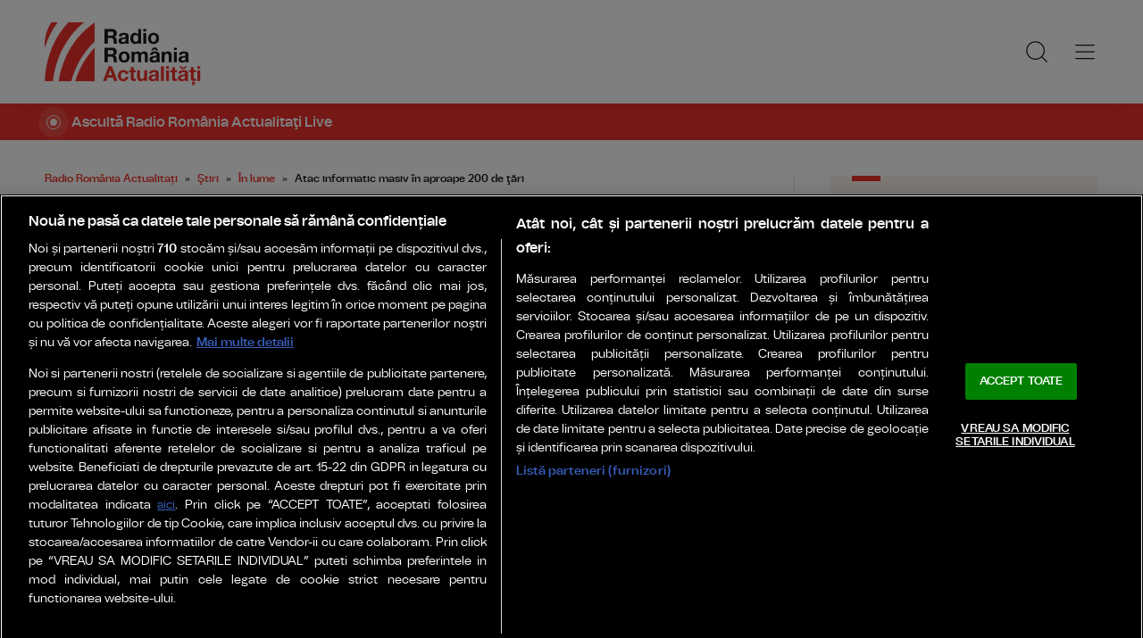

--- FILE ---
content_type: text/html; charset=UTF-8
request_url: https://www.romania-actualitati.ro/stiri/in-lume/atac-informatic-masiv-in-aproape-200-de-tari-id7473.html
body_size: 9793
content:
<!DOCTYPE html><!--[if lt IE 9 ]><html class="ie ie678 " lang="ro"><![endif]--><!--[if gte IE 9 ]><html class="ie " lang="ro"><![endif]--><!--[if !(IE)]><!--><html lang="ro"><!--<![endif]--><head>	<meta charset="utf-8" />	<meta http-equiv="X-UA-Compatible" content="IE=edge,chrome=1" />	<meta name="viewport" content="width=device-width, height=device-height, initial-scale=1.0, minimum-scale=1.0, shrink-to-fit=no" />	<meta name="apple-mobile-web-app-capable" content="yes" />	<meta name="apple-mobile-web-app-status-bar-style" content="black" />	<meta name="MobileOptimized" content="320" />	<title>Atac informatic masiv în aproape 200 de ţări | În lume | Radio România Actualitați</title>	<meta name="description" content="Peste 74 de mii de computere au fost afectate de un puternic atac informatic al unor hackeri din Europa şi China, prin intermediul reţelelor de socializare."/>	<link rel="canonical" href="https://www.romania-actualitati.ro/stiri/in-lume/atac-informatic-masiv-in-aproape-200-de-tari-id7473.html" />	<meta name="cXenseParse:pageclass" content="article" />	<meta name="cXenseParse:url" content="https://www.romania-actualitati.ro/stiri/in-lume/atac-informatic-masiv-in-aproape-200-de-tari-id7473.html"/>	<meta property="og:type" content="article" />	<meta property="og:site_name" content="romania-actualitati.ro" />	<meta property="og:url" content="https://www.romania-actualitati.ro/stiri/in-lume/atac-informatic-masiv-in-aproape-200-de-tari-id7473.html" />	<meta property="og:title" content="Atac informatic masiv în aproape 200 de ţări" />	<meta property="og:image" content="https://www.romania-actualitati.ro/img.php?u=https%3A%2F%2Fwww.romania-actualitati.ro%2Fuploads%2Fmodules%2Fnews%2F0%2F2010%2F2%2F18%2F7473%2F1667228894-ff3c83ad.jpg&w=960&h=540&c=1" />		<script type="application/ld+json">{"@context":"https:\/\/schema.org","@graph":[{"@type":"BreadcrumbList","@id":"https:\/\/www.romania-actualitati.ro\/stiri\/in-lume\/atac-informatic-masiv-in-aproape-200-de-tari-id7473.html#breadcrumb","itemListElement":[{"@type":"ListItem","position":1,"item":{"@type":"WebPage","@id":"https:\/\/www.romania-actualitati.ro\/","url":"https:\/\/www.romania-actualitati.ro\/","name":"Radio Rom\u00e2nia Actualita\u021bi"}},{"@type":"ListItem","position":2,"item":{"@type":"WebPage","@id":"https:\/\/www.romania-actualitati.ro\/stiri\/","url":"https:\/\/www.romania-actualitati.ro\/stiri\/","name":"\u015etiri"}},{"@type":"ListItem","position":3,"item":{"@type":"WebPage","@id":"https:\/\/www.romania-actualitati.ro\/stiri\/in-lume\/","url":"https:\/\/www.romania-actualitati.ro\/stiri\/in-lume\/","name":"\u00cen lume"}},{"@type":"ListItem","position":4,"item":{"@type":"WebPage","@id":"https:\/\/www.romania-actualitati.ro\/stiri\/in-lume\/atac-informatic-masiv-in-aproape-200-de-tari-id7473.html","url":"https:\/\/www.romania-actualitati.ro\/stiri\/in-lume\/atac-informatic-masiv-in-aproape-200-de-tari-id7473.html","name":"Atac informatic masiv \u00een aproape 200 de \u0163\u0103ri"}}]},{"@type":"Article","mainEntityOfPage":{"@type":"WebPage","@id":"https:\/\/www.romania-actualitati.ro\/stiri\/in-lume\/atac-informatic-masiv-in-aproape-200-de-tari-id7473.html"},"headline":"Atac informatic masiv \u00een aproape 200 de \u0163\u0103ri","author":{"@type":"Person","name":"Sorin Solomon","url":"https:\/\/www.romania-actualitati.ro\/autor\/sorin-solomon\/"},"datePublished":"Thu, 18 Feb 2010 11:37:41 +0200","image":"https:\/\/www.romania-actualitati.ro\/uploads\/modules\/news\/0\/2010\/2\/18\/7473\/1667228894-ff3c83ad.jpg"}]}</script>	<link rel="apple-touch-icon" sizes="180x180" href="/templates/favicon/apple-touch-icon.png">	<link rel="icon" type="image/png" sizes="32x32" href="/templates/favicon/favicon-32x32.png">	<link rel="icon" type="image/png" sizes="16x16" href="/templates/favicon/favicon-16x16.png">	<link rel="manifest" href="/templates/favicon/site.webmanifest">	<link rel="mask-icon" href="/templates/favicon/safari-pinned-tab.svg" color="#ee322d">	<meta name="apple-mobile-web-app-title" content="Radio Rom&acirc;nia Actualități">	<meta name="application-name" content="Radio Rom&acirc;nia Actualități">	<meta name="msapplication-TileColor" content="#ee322d">	<meta name="msapplication-TileImage" content="/templates/favicon/mstile-144x144.png">	<meta name="theme-color" content="#ffffff">	<link href="/templates/default/stylesheets/default-250613.css" rel="stylesheet preload" as="style">	<link href="/templates/default/stylesheets/animate.min.css" rel="stylesheet preload" as="style">	
    <!-- CookiePro Cookies Consent Notice start for romania-actualitati.ro -->
    <script src="https://cookie-cdn.cookiepro.com/scripttemplates/otSDKStub.js"  type="text/javascript" charset="UTF-8" data-domain-script="62b973e0-3f96-4347-8544-bf5e242b33a3" ></script>
    <script type="text/javascript">
        function OptanonWrapper() { }
    </script>
    <!-- CookiePro Cookies Consent Notice end for romania-actualitati.ro -->


    <!-- Cxense SATI script 3.0 begin -->
    <script type="text/plain" class="optanon-category-C0002">
    
        window.cX = window.cX || {}; cX.callQueue = cX.callQueue || [];
        cX.callQueue.push(['setSiteId', '1355981126416574039']);
        cX.callQueue.push(['sendPageViewEvent']);
    
    </script>
    <script type="text/plain" class="optanon-category-C0002" async src="//code3.adtlgc.com/js/sati_init.js"></script>
    <script type="text/plain" class="optanon-category-C0002">(function(d,s,e,t){e=d.createElement(s);e.type='text/java'+s;e.async='async'; e.src='http'+('https:'===location.protocol?'s://s':'://')+'cdn.cxense.com/cx.js'; t=d.getElementsByTagName(s)[0];t.parentNode.insertBefore(e,t);})(document,'script');</script>
    <!-- Cxense SATI script 3.0 end -->	    <!-- Global site tag (gtag.js) - Google Analytics -->
    <script type="text/plain" class="optanon-category-C0002" async src="https://www.googletagmanager.com/gtag/js?id=G-D2XBY3HYEE"></script>
    <script type="text/plain" class="optanon-category-C0002">
    
        window.dataLayer = window.dataLayer || [];
        function gtag(){dataLayer.push(arguments);}
        gtag('js', new Date());
        gtag('config', 'G-D2XBY3HYEE');
    
    </script>	<script defer type="text/javascript" src="//ajax.googleapis.com/ajax/libs/jquery/3.5.1/jquery.min.js"></script>	<script defer type="text/javascript" src="/js/utils.js?37"></script>	<script defer type="text/javascript" src="/templates/default/js/wow.min.js"></script>	<script type="text/javascript">		var BASE_URL="/";		var xWado = window.innerWidth || document.documentElement.clientWidth || document.body.clientWidth;		var CONTENT_TYPE="stiri";	</script></head><body>	<script type="text/javascript">		var ad = document.createElement('div'); ad.id = 'AdSense'; ad.className = 'AdSense'; ad.style.display = 'block'; ad.style.position = 'absolute'; ad.style.top = '-1px'; ad.style.height = '1px'; document.body.appendChild(ad);	</script><header class="header">	<div class="controller">		<a href="/" class="logo">						<img src="/templates/default/images/custom/logo-main.svg" width="174" height="86" alt="Radio România Actualitați">		</a>		<nav class="menu">			<a href="javascript:void(0)" onclick="mainMenu()" class="fader" id="fader--menu__main"></a>			<ul class="menu__main" id="menu__main">							<li class="menu__main__item">					<a href="/stiri/" target="_self">Ştiri</a>										<ul class="menu__2cols">											<li><a href="/stiri/romania/" target="_self">România</a></li>											<li><a href="/stiri/politica/" target="_self">Politică</a></li>											<li><a href="/stiri/in-lume/" target="_self">În lume</a></li>											<li><a href="/stiri/economie/" target="_self">Economie</a></li>											<li><a href="/stiri/sport/" target="_self">Sport</a></li>											<li><a href="/stiri/cultura/" target="_self">Cultură</a></li>											<li><a href="/stiri/stiinta-tehnologie/" target="_self">Ştiinţă & Tehnologie</a></li>											<li><a href="/stiri/life-style/" target="_self">Life & Style</a></li>											<li><a href="/stiri/analize/" target="_self">Analize</a></li>										</ul>									</li>							<li class="menu__main__item">					<a href="/emisiuni/" target="_self">Emisiuni</a>									</li>							<li class="menu__main__item">					<a href="/news-in-english/" target="_self">English</a>									</li>							<li class="menu__main__item">					<a href="/live/" target="_self">Live</a>									</li>							<li class="menu__main__item">					<a href="/program/" target="_self">Program</a>									</li>							<li class="menu__main__item">					<a href="https://podcast.srr.ro/RRA/-s_1" target="_blank">Podcast</a>									</li>							<li class="menu__main__close"><a href="javascript:void(0)" onclick="mainMenu()"><img src="/templates/default/images/close.svg" alt="" /></a></li>				<li class="menu__social">					<ul>						<li><a href="https://www.facebook.com/romaniaactualitati" target="_blank"><img src="/templates/default/images/FacebookLogo.svg" width="20" height="20" alt="Urmărește-ne pe Facebook">Urmărește-ne pe Facebook</a></li>						<li><a href="https://www.instagram.com/radio.romania.actualitati/" target="_blank"><img src="/templates/default/images/InstagramLogo.svg" width="20" height="20" alt="Urmărește-ne pe Instagram">Urmărește-ne pe Instagram</a></li>						<li><a href="https://youtube.com/channel/UCj1r3WieeUqYH_4INYrgs0A" target="_blank"><img src="/templates/default/images/YoutubeLogo.svg" width="20" height="20" alt="Canalul nostru de YouTube">Canalul nostru de YouTube</a></li>					</ul>				</li>			</ul>			<a href="javascript:void(0)" onclick="popupSearch()" class="menu__icon"><img src="/templates/default/images/MagnifyingGlass.svg" width="24" height="24" alt=""></a>						<a href="javascript:void(0)" onclick="mainMenu()" class="menu__icon menu__icon--mobile-only"><img src="/templates/default/images/List.svg" width="24" height="24" alt=""></a>		</nav>	</div></header>	<a href="/live/" class="widget-live widget-live--mini">		<div class="controller">			<div class="widget-live__indicator"></div>			<h2 class="widget-live__title">Ascultă Radio România Actualitaţi Live</h2>		</div>	</a>

<div class="articol-wrapper" data-id="7473"><div class="controller">

	<article class="articol">
		<ul class="breadcrumbs">
	<li><a href="https://www.romania-actualitati.ro/">Radio România Actualitați</a></li>
			<li><a href="https://www.romania-actualitati.ro/stiri/">Ştiri</a></li>
			<li><a href="https://www.romania-actualitati.ro/stiri/in-lume/">În lume</a></li>
		<li><span>Atac informatic masiv în aproape 200 de ţări</span></li>
</ul>

<h1>Atac informatic masiv în aproape 200 de ţări</h1>
<p class="articol__intro">Peste 74 de mii de computere au fost afectate de un puternic atac informatic al unor hackeri din Europa şi China, prin intermediul reţelelor de socializare.</p>
<figure>
	<div class="thumb wow fadeIn ">
		<img src="https://www.romania-actualitati.ro/img.php?u=https%3A%2F%2Fwww.romania-actualitati.ro%2Fuploads%2Fmodules%2Fnews%2F0%2F2010%2F2%2F18%2F7473%2F1667228894-ff3c83ad.jpg&w=960&h=540&c=1" alt="Atac informatic masiv în aproape 200 de ţări" width="960" height="540" />
			</div>
	</figure>

<p class="articol__autor-data">
	Articol de <a href="/autor/sorin-solomon/"><strong>Sorin Solomon</strong></a>, 18 Februarie 2010, 11:37
	</p>


<div id="__content">
			<p>O societate de securitate informatică a dat publicităţii informaţii conform cărora un atac informatic la scară mare a permis preluarea controlului asupra a 74.000 de computere din 196 de ţări, &icirc;n principal &icirc;n SUA, Mexic, Arabia Saudită, Egipt şi Turcia, informează <a href="http://online.wsj.com/article/SB10001424052748704398804575071103834150536.html" target="_blank">Wall Street Journal. </a><br /><br />  Societatea NetWitness a identificat peste 2.400 de companii şi agenţii guvernamentale vizate de acest atac &icirc;n ultimul an, dintre care 374 &icirc;n SUA.</p>
										<p>Printre acestea se află administraţii federale şi locale, mari firme din sectorul bancar, de tehnologie sau energetice sau chiar instituţii de &icirc;nvăţăm&acirc;nt.<br /><br />  Raportul indică faptul că primele date legate de acest atac sunt din martie 2009 şi că reţelele de socializare sunt folosite pentru a transmite invitaţii false la descărcarea unor programe de securitate.<br /><br />  Autorii atacurilor s-au folosit de deficienţele sistemelor de operare XP şi Vista.<br /><br />  Ministerul american al Apărării pare să fi fost &icirc;n primul r&acirc;nd vizat, dar se pare că piraţii ar fi accesat şi informaţii bancare sau date legate de proprietatea intelectuală, afirmă cotidianul.<br /><br />  Firma de securitate informatică afirmă  că a anunţat societăţile vizate de atacuri.<br /></p>
			</div>

<div class="share-buttons">
	<a href="https://www.facebook.com/sharer.php?u=https://www.romania-actualitati.ro/stiri/in-lume/atac-informatic-masiv-in-aproape-200-de-tari-id7473.html" class="share-buttons__fb" target="_blank">Share pe Facebook</a>
	<a href="whatsapp://send?text=Atac informatic masiv în aproape 200 de ţări https://www.romania-actualitati.ro/stiri/in-lume/atac-informatic-masiv-in-aproape-200-de-tari-id7473.html" data-action="share/whatsapp/share" class="share-buttons__wa">Share pe Whatsapp</a>
</div>

	<div class="tags" id="__tags">
		<strong>Etichete :</strong>
					<a href="https://www.romania-actualitati.ro/articole-despre/hacker/">hacker</a>
					<a href="https://www.romania-actualitati.ro/articole-despre/sua/">sua</a>
					<a href="https://www.romania-actualitati.ro/articole-despre/computere/">computere</a>
					<a href="https://www.romania-actualitati.ro/articole-despre/informatii/">informatii</a>
					<a href="https://www.romania-actualitati.ro/articole-despre/bancare/">bancare</a>
					<a href="https://www.romania-actualitati.ro/articole-despre/militare/">militare</a>
					<a href="https://www.romania-actualitati.ro/articole-despre/retele+socializare/">retele socializare</a>
			</div>
			</article>

	<aside class="articol-sidebar">
		<div class="ultima-ora">
    <h2 class="ultima-ora__titlu">Ultima oră</h2>
        <div class="news-item">
        <div class="news-item__info">
            <div class="news-item__title">
            <h3>Superliga: Craiova revine pe primul loc</h3>
            </div>
        </div>
        <a href="/stiri/sport/superliga-craiova-revine-pe-primul-loc-id222585.html" class="link">Superliga: Craiova revine pe primul loc</a>
    </div>
        <div class="news-item">
        <div class="news-item__info">
            <div class="news-item__title">
            <h3>Superliga: Universitatea Craiova - FC Botoșani 2-0</h3>
            </div>
        </div>
        <a href="/stiri/sport/superliga-universitatea-craiova-fc-botosani-2-0-id222586.html" class="link">Superliga: Universitatea Craiova - FC Botoșani 2-0</a>
    </div>
        <div class="news-item">
        <div class="news-item__info">
            <div class="news-item__title">
            <h3>Handbal: CSM București, a șaptea victorie în grupele Ligii Campionilor</h3>
            </div>
        </div>
        <a href="/stiri/sport/handbal-csm-bucuresti-a-saptea-victorie-in-grupele-ligii-campionilor-id222584.html" class="link">Handbal: CSM București, a șaptea victorie în grupele Ligii Campionilor</a>
    </div>
        <div class="news-item">
        <div class="news-item__info">
            <div class="news-item__title">
            <h3>Superliga: Unviersitatea Cluj - Unirea Slobozia 1-0</h3>
            </div>
        </div>
        <a href="/stiri/sport/superliga-unviersitatea-cluj-unirea-slobozia-1-0-id222583.html" class="link">Superliga: Unviersitatea Cluj - Unirea Slobozia 1-0</a>
    </div>
        <div class="news-item">
        <div class="news-item__info">
            <div class="news-item__title">
            <h3>ÎPS Teofan: Doar o parte a Moldovei s-a unit cu Ţara Românească</h3>
            </div>
        </div>
        <a href="/stiri/ips-teofan-doar-o-parte-a-moldovei-s-a-unit-cu-tara-romaneasca-id222582.html" class="link">ÎPS Teofan: Doar o parte a Moldovei s-a unit cu Ţara Românească</a>
    </div>
        <div class="news-item">
        <div class="news-item__info">
            <div class="news-item__title">
            <h3>Ministerul Finanţelor va prezenta săptămâna viitoare principalii indicatori ai proiectului de buget</h3>
            </div>
        </div>
        <a href="/stiri/romania/ministerul-finantelor-va-prezenta-saptamana-viitoare-principalii-indicatori-ai-proiectului-de-buget-id222581.html" class="link">Ministerul Finanţelor va prezenta săptămâna viitoare principalii indicatori ai proiectului de buget</a>
    </div>
        <a href="/cele-mai-noi-stiri-romania-actualitati/" class="btn">Mai multe...</a>

    <div class="app-links">
        <a href="https://apps.apple.com/ro/app/radio-romania/id6449554123" target="_blank"><img src="https://www.romania-actualitati.ro/templates/default/images/app-ios.png"></a>
        <a href="https://play.google.com/store/apps/details?id=com.srr.radioromania" target="_blank"><img src="https://www.romania-actualitati.ro/templates/default/images/app-android.png"></a>
    </div>
</div>
								<div class="news-item">
			<div class="thumb"><img loading="lazy" class="wow fadeIn" src="https://www.romania-actualitati.ro/img.php?u=https%3A%2F%2Fwww.romania-actualitati.ro%2Fuploads%2Fmodules%2Fnews%2F0%2F2010%2F1%2F5%2F5606%2F1667228748-c15b87c9.jpg&w=540&h=304&c=1" alt="Milioane de carduri bancare, blocate în Germania" style="visibility: visible; animation-name: fadeIn;" width="960" height="540"></div>			<div class="news-item__info">
				<div class="news-item__cat-date">
					<a href="/stiri/in-lume/" class="news-item__category">În lume</a>
					<span class="news-item__date">05 Ianuarie 2010, 17:37</span>
				</div>
				<div class="news-item__title">
					<h2>Milioane de carduri bancare, blocate în Germania</h2>
				</div>
				<p class="news-item__intro">Problema a fost cauzată de o eroare informatică a cip-urilor electronice ale cardurilor.</p>
			</div>
			<a href="https://www.romania-actualitati.ro/stiri/in-lume/milioane-de-carduri-bancare-blocate-in-germania-id5606.html" class="link">Milioane de carduri bancare, blocate în Germania</a>
		</div>
								<div class="news-item">
			<div class="thumb"><img loading="lazy" class="wow fadeIn" src="https://www.romania-actualitati.ro/img.php?u=https%3A%2F%2Fwww.romania-actualitati.ro%2Fuploads%2Fmodules%2Fnews%2F0%2F2009%2F8%2F17%2F1059%2F1667228577-77691abc.jpg&w=540&h=304&c=1" alt="IGPR: Hackerii sunt de regulă elevi sau studenţi" style="visibility: visible; animation-name: fadeIn;" width="960" height="540"></div>			<div class="news-item__info">
				<div class="news-item__cat-date">
					<a href="/stiri/stiinta-tehnologie/" class="news-item__category">Ştiinţă & Tehnologie</a>
					<span class="news-item__date">17 August 2009, 10:45</span>
				</div>
				<div class="news-item__title">
					<h2>IGPR: Hackerii sunt de regulă elevi sau studenţi</h2>
				</div>
				<p class="news-item__intro">În raportul evoluţiei crimei organizate din România se mai precizează că nu se înregistrează evoluţii semnificative în...</p>
			</div>
			<a href="https://www.romania-actualitati.ro/stiri/stiinta-tehnologie/igpr-hackerii-sunt-de-regula-elevi-sau-studenti-id1059.html" class="link">IGPR: Hackerii sunt de regulă elevi sau studenţi</a>
		</div>
		
		<div class="banner">
            <a href="https://www.grandprixnova.ro/" target="_blank"><img src="/uploads/modules/apps/1/1750053426_1.jpg" alt="" /></a>
    </div>
	</aside>

</div></div>


<div class="widget-news widget-news--C"><div class="controller">	<div class="widget-news__col"><div class="news-item">
		<div class="thumb"><img loading="lazy" class="wow fadeIn" src="https://www.romania-actualitati.ro/img.php?u=https%3A%2F%2Fwww.romania-actualitati.ro%2Fuploads%2Fmodules%2Fnews%2F0%2F2009%2F11%2F27%2F4317%2F1667228713-d1b44f8d.jpg&w=540&h=304&c=1" alt="Hackerul Gary McKinnon cere să nu fie extrădat" style="visibility: visible; animation-name: fadeIn;" width="960" height="540"></div>		<div class="news-item__info">
			<div class="news-item__cat-date">
				<a href="/stiri/in-lume/" class="news-item__category">În lume</a>
				<span class="news-item__date">27 Noiembrie 2009, 17:54</span>
			</div>
			<div class="news-item__title">
				<h2>Hackerul Gary McKinnon cere să nu fie extrădat</h2>
			</div>
			<p class="news-item__intro">Acesta riscă o pedeapsă de până la 60 de ani de închisoare.</p>
		</div>
		<a href="https://www.romania-actualitati.ro/stiri/in-lume/hackerul-gary-mckinnon-cere-sa-nu-fie-extradat-id4317.html" class="link">Hackerul Gary McKinnon cere să nu fie extrădat</a>
	</div></div>
	<div class="widget-news__col"><div class="news-item">
		<div class="thumb"><img loading="lazy" class="wow fadeIn" src="https://www.romania-actualitati.ro/img.php?u=https%3A%2F%2Fwww.romania-actualitati.ro%2Fuploads%2Fmodules%2Fnews%2F0%2F2026%2F1%2F24%2F222579%2F176926481563ef643b.jpg&w=540&h=304&c=1" alt="S-au încheiat convorbirile de pace tripartite Statele Unite, Ucraina, Rusia de la Abu Dabi" style="visibility: visible; animation-name: fadeIn;" width="960" height="540"></div>		<div class="news-item__info">
			<div class="news-item__cat-date">
				<a href="/stiri/in-lume/" class="news-item__category">În lume</a>
				<span class="news-item__date">24 Ianuarie 2026, 16:24</span>
			</div>
			<div class="news-item__title">
				<h2>S-au încheiat convorbirile de pace tripartite Statele Unite, Ucraina, Rusia de la Abu Dabi</h2>
			</div>
			<p class="news-item__intro">Au fost două zile de discuții în spatele ușilor închise, iar vineri seară președintele Zelenski spunea că este prea de vreme...</p>
		</div>
		<a href="https://www.romania-actualitati.ro/stiri/in-lume/s-au-incheiat-convorbirile-de-pace-tripartite-statele-unite-ucraina-rusia-de-la-abu-dabi-id222579.html" class="link">S-au încheiat convorbirile de pace tripartite Statele Unite, Ucraina, Rusia de la Abu Dabi</a>
	</div></div>
	<div class="widget-news__col"><div class="news-item">
		<div class="thumb"><img loading="lazy" class="wow fadeIn" src="https://www.romania-actualitati.ro/img.php?u=https%3A%2F%2Fwww.romania-actualitati.ro%2Fuploads%2Fmodules%2Fnews%2F0%2F2026%2F1%2F23%2F222554%2F17692029593e53ffbd.jpg&w=540&h=304&c=1" alt="Spania: O şină ruptă, cauza probabilă a tragediei feroviare din  Andaluzia" style="visibility: visible; animation-name: fadeIn;" width="960" height="540"></div>		<div class="news-item__info">
			<div class="news-item__cat-date">
				<a href="/stiri/in-lume/" class="news-item__category">În lume</a>
				<span class="news-item__date">23 Ianuarie 2026, 23:03</span>
			</div>
			<div class="news-item__title">
				<h2>Spania: O şină ruptă, cauza probabilă a tragediei feroviare din  Andaluzia</h2>
			</div>
			<p class="news-item__intro">Ultimul bilanţ arată că sunt 45 de morţi şi 123 de răniţi în urma accidentului.</p>
		</div>
		<a href="https://www.romania-actualitati.ro/stiri/in-lume/spania-o-sina-rupta-cauza-probabila-a-tragediei-feroviare-din-andaluzia-id222554.html" class="link">Spania: O şină ruptă, cauza probabilă a tragediei feroviare din  Andaluzia</a>
	</div></div>
	<div class="widget-news__col"><div class="news-item">
		<div class="thumb"><img loading="lazy" class="wow fadeIn" src="https://www.romania-actualitati.ro/img.php?u=https%3A%2F%2Fwww.romania-actualitati.ro%2Fuploads%2Fmodules%2Fnews%2F0%2F2026%2F1%2F23%2F222553%2F1769203204a00b23c8.jpg&w=540&h=304&c=1" alt="Prima zi a negocierilor de pace de la Abu Dhabi, cu participarea Ucrainei şi Rusiei" style="visibility: visible; animation-name: fadeIn;" width="960" height="540"></div>		<div class="news-item__info">
			<div class="news-item__cat-date">
				<a href="/stiri/in-lume/" class="news-item__category">În lume</a>
				<span class="news-item__date">23 Ianuarie 2026, 22:55</span>
			</div>
			<div class="news-item__title">
				<h2>Prima zi a negocierilor de pace de la Abu Dhabi, cu participarea Ucrainei şi Rusiei</h2>
			</div>
			<p class="news-item__intro">Ruşii cer retragerea ucrainenilor din estul Ucrainei, din teritorii pe care nu au reuşit să le cucerească prin forţă în cei 4...</p>
		</div>
		<a href="https://www.romania-actualitati.ro/stiri/in-lume/prima-zi-a-negocierilor-de-pace-de-la-abu-dhabi-cu-participarea-ucrainei-si-rusiei-id222553.html" class="link">Prima zi a negocierilor de pace de la Abu Dhabi, cu participarea Ucrainei şi Rusiei</a>
	</div></div>
</div></div><div class="widget-news widget-news--D"><div class="controller">	<div class="widget-news__col"><div class="news-item">
		<div class="thumb"><img loading="lazy" class="wow fadeIn" src="https://www.romania-actualitati.ro/img.php?u=https%3A%2F%2Fwww.romania-actualitati.ro%2Fuploads%2Fmodules%2Fnews%2F0%2F2026%2F1%2F23%2F222547%2F176919605025f23c0e.jpeg&w=540&h=304&c=1" alt="Guvernul Franţei a rezistat în faţa a două moţiuni de cenzură" style="visibility: visible; animation-name: fadeIn;" width="960" height="540"></div>		<div class="news-item__info">
			<div class="news-item__cat-date">
				<a href="/stiri/in-lume/" class="news-item__category">În lume</a>
				<span class="news-item__date">23 Ianuarie 2026, 21:15</span>
			</div>
			<div class="news-item__title">
				<h2>Guvernul Franţei a rezistat în faţa a două moţiuni de cenzură</h2>
			</div>
			<p class="news-item__intro">Moțiunile au fost depuse împotriva legii bugetului.</p>
		</div>
		<a href="https://www.romania-actualitati.ro/stiri/in-lume/guvernul-frantei-a-rezistat-in-fata-a-doua-motiuni-de-cenzura-id222547.html" class="link">Guvernul Franţei a rezistat în faţa a două moţiuni de cenzură</a>
	</div></div>
	<div class="widget-news__col"><div class="news-item">
		<div class="thumb"><img loading="lazy" class="wow fadeIn" src="https://www.romania-actualitati.ro/img.php?u=https%3A%2F%2Fwww.romania-actualitati.ro%2Fuploads%2Fmodules%2Fnews%2F0%2F2026%2F1%2F23%2F222530%2F1769173961681e5674.jpeg&w=540&h=304&c=1" alt="Primele discuţii trilaterale Rusia - SUA - Ucraina, vineri, la Abu Dhabi" style="visibility: visible; animation-name: fadeIn;" width="960" height="540"></div>		<div class="news-item__info">
			<div class="news-item__cat-date">
				<a href="/stiri/in-lume/" class="news-item__category">În lume</a>
				<span class="news-item__date">23 Ianuarie 2026, 14:57</span>
			</div>
			<div class="news-item__title">
				<h2>Primele discuţii trilaterale Rusia - SUA - Ucraina, vineri, la Abu Dhabi</h2>
			</div>
			<p class="news-item__intro">Rusia insistă ca Ucraina să renunţe la mai multe teritorii, cerere respinsă de administraţia de la Kiev.</p>
		</div>
		<a href="https://www.romania-actualitati.ro/stiri/in-lume/primele-discutii-trilaterale-rusia-sua-ucraina-vineri-la-abu-dhabi-id222530.html" class="link">Primele discuţii trilaterale Rusia - SUA - Ucraina, vineri, la Abu Dhabi</a>
	</div></div>
	<div class="widget-news__col"><div class="news-item">
		<div class="thumb"><img loading="lazy" class="wow fadeIn" src="https://www.romania-actualitati.ro/img.php?u=https%3A%2F%2Fwww.romania-actualitati.ro%2Fuploads%2Fmodules%2Fnews%2F0%2F2026%2F1%2F23%2F222529%2Fc177-61444f85-176916859870f68ae4.jpg&w=540&h=304&c=1" alt="Maia Sandu: Securitatea, integrarea europeană şi justiţia rămân priorităţile R. Moldova" style="visibility: visible; animation-name: fadeIn;" width="960" height="540"></div>		<div class="news-item__info">
			<div class="news-item__cat-date">
				<a href="/stiri/in-lume/" class="news-item__category">În lume</a>
				<span class="news-item__date">23 Ianuarie 2026, 13:39</span>
			</div>
			<div class="news-item__title">
				<h2>Maia Sandu: Securitatea, integrarea europeană şi justiţia rămân priorităţile R. Moldova</h2>
			</div>
			<p class="news-item__intro">Preşedinta Maia Sandu îşi asumă un rol mai clar în politica externă şi de securitate, apreciază analiştii de la Chişinău.</p>
		</div>
		<a href="https://www.romania-actualitati.ro/stiri/in-lume/maia-sandu-securitatea-integrarea-europeana-si-justitia-raman-prioritatile-r-moldova-id222529.html" class="link">Maia Sandu: Securitatea, integrarea europeană şi justiţia rămân priorităţile R. Moldova</a>
	</div></div>
	<div class="widget-news__col"><div class="news-item">
		<div class="thumb"><img loading="lazy" class="wow fadeIn" src="https://www.romania-actualitati.ro/img.php?u=https%3A%2F%2Fwww.romania-actualitati.ro%2Fuploads%2Fmodules%2Fnews%2F0%2F2026%2F1%2F23%2F222528%2F1769168256ecb63055.jpg&w=540&h=304&c=1" alt="Zelenski: Situația Donbasului este esenţială" style="visibility: visible; animation-name: fadeIn;" width="960" height="540"></div>		<div class="news-item__info">
			<div class="news-item__cat-date">
				<a href="/stiri/in-lume/" class="news-item__category">În lume</a>
				<span class="news-item__date">23 Ianuarie 2026, 13:31</span>
			</div>
			<div class="news-item__title">
				<h2>Zelenski: Situația Donbasului este esenţială</h2>
			</div>
			<p class="news-item__intro">Convorbirile tripartite programate vineri în Emiratele Arabe Unite au loc după discuţiile purtate de americani cu preşedinţii...</p>
		</div>
		<a href="https://www.romania-actualitati.ro/stiri/in-lume/zelenski-situatia-donbasului-este-esentiala-id222528.html" class="link">Zelenski: Situația Donbasului este esenţială</a>
	</div></div>
</div></div>
	<div class="ads"><div class="banner">						<a href="https://apps.apple.com/ro/app/radio-romania/id6449554123" target="_blank"><img width="" height="" src="/uploads/modules/layout/custom/40/1698682038.jpg" alt="" /></a>			</div></div>	<div class="widget-special __sablon1"><div class="controller">	<h2 class="widget__title">Radio România</h2>					<div class="widget-news__col"><div class="news-item">			<div class="thumb"><img loading="lazy" class="wow fadeIn" src="https://www.romania-actualitati.ro/img.php?u=https%3A%2F%2Fwww.radioromania.ro%2Fimg.php%3Fu%3Dhttps%253A%252F%252Fwww.radioromania.ro%252Fuploads%252Fmodules%252Fnews%252F0%252F2026%252F1%252F24%252F145138%252F176927613016508e30.jpg%26w%3D600&w=540&h=304&c=1" alt="BUCUREȘTI: Femeie și copilul ei de un an, salvați după ce au fost ținuți ostatici de fostul concubin" style="visibility: visible; animation-name: fadeIn;" width="960" height="540"></div>		<div class="news-item__info">			<div class="news-item__title">				<h2>BUCUREȘTI: Femeie și copilul ei de un an, salvați după ce au fost ținuți ostatici de fostul concubin</h2>			</div>		</div>		<a href="https://www.radioromania.ro/stiri-locale/bucuresti-femeie-si-copilul-ei-de-un-an-salvati-dupa-ce-au-fost-tinuti-ostatici-de-fostul-concubin-id145138.html" target="_blank" class="link">BUCUREȘTI: Femeie și copilul ei de un an, salvați după ce au fost ținuți ostatici de fostul concubin</a>	</div></div>					<div class="widget-news__col"><div class="news-item">			<div class="thumb"><img loading="lazy" class="wow fadeIn" src="https://www.romania-actualitati.ro/img.php?u=https%3A%2F%2Fwww.radioromania.ro%2Fimg.php%3Fu%3Dhttps%253A%252F%252Fwww.radioromania.ro%252Fuploads%252Fmodules%252Fnews%252F0%252F2026%252F1%252F24%252F145131%252F1769271847d8c61f43.jpg%26w%3D600&w=540&h=304&c=1" alt="Zelenski: Negocierile trilaterale Ucraina–Rusia–SUA au fost constructive. Posibilă nouă rundă, săptămâna viitoare" style="visibility: visible; animation-name: fadeIn;" width="960" height="540"></div>		<div class="news-item__info">			<div class="news-item__title">				<h2>Zelenski: Negocierile trilaterale Ucraina–Rusia–SUA au fost constructive. Posibilă nouă rundă, săptămâna viitoare</h2>			</div>		</div>		<a href="https://www.radioromania.ro/Actualitate/zelenski-negocierile-trilaterale-ucraina-rusia-sua-au-fost-constructive-posibila-noua-runda-saptamana-viitoare-id145131.html" target="_blank" class="link">Zelenski: Negocierile trilaterale Ucraina–Rusia–SUA au fost constructive. Posibilă nouă rundă, săptămâna viitoare</a>	</div></div>					<div class="widget-news__col"><div class="news-item">			<div class="thumb"><img loading="lazy" class="wow fadeIn" src="https://www.romania-actualitati.ro/img.php?u=https%3A%2F%2Fwww.radioromania.ro%2Fimg.php%3Fu%3Dhttps%253A%252F%252Fwww.radioromania.ro%252Fuploads%252Fmodules%252Fnews%252F0%252F2026%252F1%252F24%252F145130%252F1769270642ae531940.jpg%26w%3D600&w=540&h=304&c=1" alt="Trump amenință Canada cu taxe de 100%, în cazul în care încheie un acord comercial cu China" style="visibility: visible; animation-name: fadeIn;" width="960" height="540"></div>		<div class="news-item__info">			<div class="news-item__title">				<h2>Trump amenință Canada cu taxe de 100%, în cazul în care încheie un acord comercial cu China</h2>			</div>		</div>		<a href="https://www.radioromania.ro/Actualitate/trump-ameninta-canada-cu-taxe-de-100-in-cazul-in-care-incheie-un-acord-comercial-cu-china-id145130.html" target="_blank" class="link">Trump amenință Canada cu taxe de 100%, în cazul în care încheie un acord comercial cu China</a>	</div></div>					<div class="widget-news__col"><div class="news-item">			<div class="thumb"><img loading="lazy" class="wow fadeIn" src="https://www.romania-actualitati.ro/img.php?u=https%3A%2F%2Fwww.radioromania.ro%2Fimg.php%3Fu%3Dhttps%253A%252F%252Fwww.radioromania.ro%252Fuploads%252Fmodules%252Fnews%252F0%252F2026%252F1%252F24%252F145125%252F1769267831abbf5d94.jpg%26w%3D600&w=540&h=304&c=1" alt="Parchetul Belgian anchetează mai mulți escroci care cereau bani, pretinzând că sunt regele Belgiei sau apropiați ai acestuia" style="visibility: visible; animation-name: fadeIn;" width="960" height="540"></div>		<div class="news-item__info">			<div class="news-item__title">				<h2>Parchetul Belgian anchetează mai mulți escroci care cereau bani, pretinzând că sunt regele Belgiei sau apropiați ai acestuia</h2>			</div>		</div>		<a href="https://www.radioromania.ro/Actualitate/parchetul-belgian-ancheteaza-mai-multi-escroci-care-cereau-bani-pretinzand-ca-sunt-regele-belgiei-sau-apropiati-ai-acestuia-id145125.html" target="_blank" class="link">Parchetul Belgian anchetează mai mulți escroci care cereau bani, pretinzând că sunt regele Belgiei sau apropiați ai acestuia</a>	</div></div>	</div></div><footer class="footer">	<div class="controller">		<div class="footer__logo">			<a href="/"><img src="/templates/default/images/logo-srr-alb.svg" width="135" height="60" alt="Radio România Actualitați"></a>		</div>						<div class="footer__col">							<h4 class="footer__col__title"><b>Radio</b></h4>				<ul>					<li><a href="https://www.radioromania.ro/" target="_self">RadioRomania.ro</a></li><li><a href="https://www.romania-actualitati.ro" target="_blank">Radio Rom&acirc;nia Actualitaţi</a></li><li><a href="https://www.antenasatelor.ro/" target="_blank">Radio Antena Satelor</a></li><li><a href="https://www.radioromaniacultural.ro/" target="_blank">Radio Rom&acirc;nia Cultural</a></li><li><a href="https://www.romania-muzical.ro/" target="_blank">Radio Rom&acirc;nia Muzical</a></li><li><a href="https://www.rri.ro/" target="_blank">Radio Rom&acirc;nia Internațional </a></li><li><a href="http://www.radio3net.ro" target="_blank">Radio Rom&acirc;nia 3 Net &quot;Florian Pittiş&quot;</a></li><li><a href="http://www.radiochisinau.md/" target="_blank">Radio Rom&acirc;nia Chișinău</a></li><li><a href="https://tnr.srr.ro/" target="_blank">Teatrul Național Radiofonic</a></li><li><a href="https://www.eteatru.ro/" target="_blank">eTeatru.ro</a></li>				</ul>					</div>				<div class="footer__col">							<h4 class="footer__col__title"><b>Rețeaua regională</b></h4>				<ul>					<li><a href="https://www.radiobrasovfm.ro/" target="_blank">Radio Rom&acirc;nia Brașov FM</a></li><li><a href="http://www.bucurestifm.ro/" target="_blank">Radio Rom&acirc;nia Bucureşti FM</a></li><li><a href="https://www.radiocluj.ro/" target="_blank">Radio Rom&acirc;nia Cluj</a></li><li><a href="http://www.radioconstanta.ro/" target="_blank">Radio Rom&acirc;nia Constanța</a></li><li><a href="https://www.radiooltenia.ro/" target="_blank">Radio Rom&acirc;nia Oltenia Craiova</a></li><li><a href="http://www.radioiasi.ro/" target="_blank">Radio Rom&acirc;nia Iași</a></li><li><a href="https://www.radioresita.ro/" target="_blank">Radio Rom&acirc;nia Reșița</a></li><li><a href="http://www.radiomures.ro/" target="_blank">Radio Rom&acirc;nia T&acirc;rgu Mureș</a></li><li><a href="https://www.radiotimisoara.ro/" target="_blank">Radio Rom&acirc;nia Timișoara</a></li><li><a href="https://www.bukarestiradio.ro/" target="_blank">Bukaresti R&aacute;di&oacute; Rom&aacute;nia</a></li><li><a href="https://www.kolozsvariradio.ro/" target="_blank">Kolozsv&aacute;ri R&aacute;di&oacute; Rom&aacute;nia</a></li><li><a href="https://www.marosvasarhelyiradio.ro/" target="_blank">Marosv&aacute;s&aacute;rhelyi R&aacute;di&oacute; Rom&aacute;nia</a></li><li><a href="https://www.radiovacanta.ro/" target="_blank">Radio Vacanța</a></li>				</ul>							<h4 class="footer__col__title">&nbsp;</h4>				<ul>									</ul>					</div>				<div class="footer__col">							<h4 class="footer__col__title"><b>Proiecte editoriale</b></h4>				<ul>					<li><a href="https://www.convietuiri.ro/" target="_blank">Conviețuiri</a></li><li><a href="https://www.gaudeamus.ro/" target="_blank">T&acirc;rgul de Carte Gaudeamus Radio Rom&acirc;nia</a></li><li><a href="https://www.edituracasaradio.ro/" target="_blank">Editura Casa Radio</a></li><li><a href="https://www.radio-arhive.ro/" target="_blank">Arhiva Radio Rom&acirc;nia</a></li><li><a href="https://www.politicaromaneasca.ro/" target="_blank">Politică Rom&acirc;nească</a></li><li><a href="https://www.stirilerazboiului.ro/" target="_blank">Știrile războiului</a></li><li><a href="http://www.radioromaniaregional.ro/" target="_blank">Radio Rom&acirc;nia Regional</a></li><li><a href="http://www.eualegromania.ro/" target="_blank">Eu aleg Rom&acirc;nia</a></li><li><a href="http://www.romaniadenota10.ro/" target="_blank">Rom&acirc;nia de Nota 10</a></li><li><a href="https://www.ambasadoriistiintei.ro/" target="_blank">Ambasadorii Științei</a></li><li><a href="http://www.workandlive.ro" target="_blank">Work and live</a></li>				</ul>							<h4 class="footer__col__title"><b>Agenţie de presă</b></h4>				<ul>					<li><a href="https://www.rador.ro/" target="_blank">Rador Radio Rom&acirc;nia</a></li>				</ul>							<h4 class="footer__col__title"><b>Concerte şi Evenimente</b></h4>				<ul>					<li><a href="https://orchestre.srr.ro/" target="_blank">Sala Radio &amp; Orchestre și Coruri</a></li>				</ul>					</div>				<div class="footer__col">							<h4 class="footer__col__title"><b>Instituţii Publice</b></h4>				<ul>					<li><a href="https://www.srr.ro" target="_blank">Societatea Rom&acirc;nă de Radiodifuziune</a></li><li><a href="https://www.presidency.ro/" target="_blank">Administrația Prezidențială</a></li><li><a href="https://www.gov.ro/" target="_blank">Guvernul Rom&acirc;niei</a></li><li><a href="https://www.parlament.ro/" target="_blank">Parlamentul Rom&acirc;niei</a></li><li><a href="https://www.senat.ro/" target="_blank">Senat</a></li><li><a href="https://www.cdep.ro/" target="_blank">Camera Deputaților</a></li><li><a href="https://www.cna.ro/" target="_blank">Consiliul Național al Audiovizualului </a></li>				</ul>					</div>				<div class="footer__row">			<ul>				<li><a href="https://www.romania-actualitati.ro/publicitate.html" target="_blank">Publicitate</a></li><li><a href="https://www.romania-actualitati.ro/parteneri.html" target="_blank">Parteneri</a></li><li><a href="https://www.romania-actualitati.ro/termeni-de-utilizare.html" target="_blank">Termeni de utilizare</a></li><li><a href="https://www.romania-actualitati.ro/politica-de-confidentialitate.html" target="_blank">Politica de confidențialitate</a></li><li><a href="javascript:Optanon.ToggleInfoDisplay();" target="_self">Modifică Setările</a></li>			</ul>			<p>Radio Rom&acirc;nia &copy; 2023</p><p>Str. General Berthelot, Nr. 60-64, RO-010165, Bucureşti, Rom&acirc;nia</p>			<div class="superbrands-footer"><img src="/templates/default/images/superbrands.png"></div>				<div class="app-links">					<a href="https://apps.apple.com/ro/app/radio-romania/id6449554123" target="_blank"><img src="https://www.romania-actualitati.ro/templates/default/images/app-ios.png"></a>					<a href="https://play.google.com/store/apps/details?id=com.srr.radioromania" target="_blank"><img src="https://www.romania-actualitati.ro/templates/default/images/app-android.png"></a>				</div>		</div>	</div></footer><div id="fb-root" class=""></div><div class="popup-user" id="popup-user">	<a href="javascript:void(0)" onclick="popupUser()" class="fader"></a>	<div class="popup-user__inner">		<a href="javascript:void(0)" onclick="popupUser()" class="close"></a>		<h2 class="popup-user__title">Contul meu</h2>		<a href="/contul-meu/" class="popup-user__link">Editează cont</a>		<a href="/contul-meu/logout/" class="popup-user__link">Ieși din cont</a>	</div></div><div class="popup-search" id="popup-search">	<a href="javascript:void(0)" onclick="popupSearch()" class="fader"></a>	<div class="popup-search__inner">		<a href="javascript:void(0)" onclick="popupSearch()" class="close"></a>		<h2 class="popup-search__title">Caută</h2>		<form class="popup-search__form" method="get" action="/cautare/">			<input type="search" name="key" placeholder="Cuvinte cheie..." id="input-search">			<button>Caută</button>		</form>	</div></div><div class="superbrands superbrands--hidden"></div>	<script type="text/plain" class="optanon-category-C0002">			cX.callQueue.push(['invoke', function () {			console.log(document.getElementById('AdSense').clientHeight);			let isAdBlockDetected = !document.getElementById('AdSense').clientHeight ? 'Yes' : 'No';			console.log('HasAdBlock : ' + isAdBlockDetected);			cX.setEventAttributes({origin: 'brt-adblock', persistedQueryId: 'fcadb0c22bec63a3e94af5a65644fc6b869880e0'});			cX.sendEvent('adBlockerDetection', {adBlockerDetected: isAdBlockDetected});			document.getElementById('status').innerHTML = isAdBlockDetected;		}]);		</script></body></html>